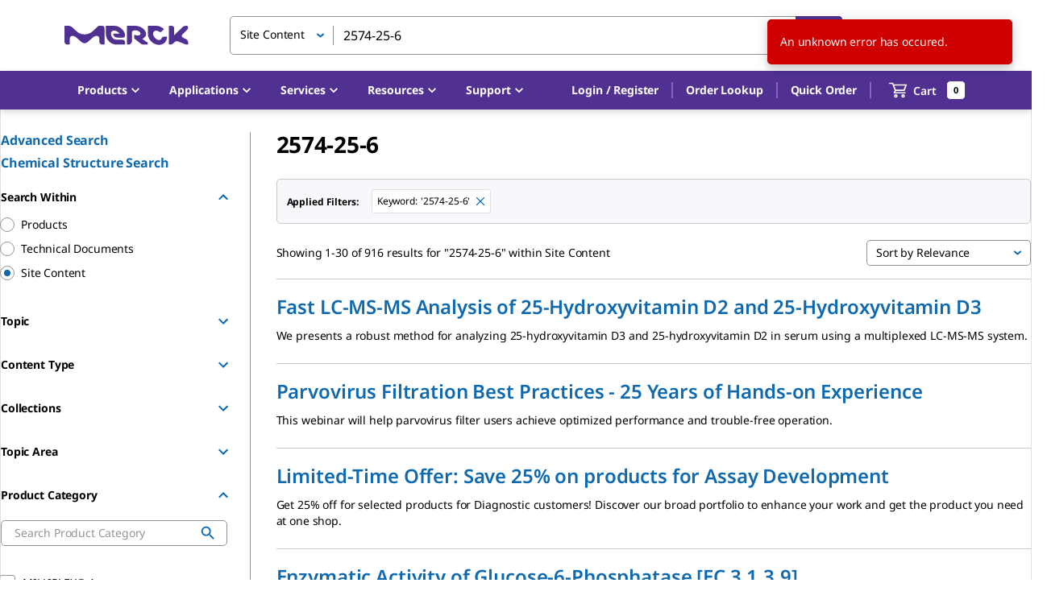

--- FILE ---
content_type: application/javascript; charset=UTF-8
request_url: https://www.sigmaaldrich.com/_next/static/chunks/585-8c57c2735f6b6647.js
body_size: 7182
content:
"use strict";(self.webpackChunk_N_E=self.webpackChunk_N_E||[]).push([[585],{11137:(e,t,a)=>{a.d(t,{A:()=>r.A});var r=a(19409)},13023:(e,t,a)=>{a.d(t,{A:()=>d});var r=a(37876),n=a(77742),l=a(16928),i=a(57927),s=a(5213),o=a(39069);let c=(0,a(99220).makeStyles)()(e=>({tablist:{"& .MuiTabs-indicator":{backgroundColor:e.palette.text.primary,height:"4px"}},tab:{color:e.palette.primary.main,fontSize:e.typography.pxToRem(12),fontWeight:e.typography.fontWeightMedium,padding:e.spacing(2.5,4),minWidth:"auto",opacity:1,textTransform:"capitalize","&:hover":{color:e.palette.primary.dark},"&.Mui-selected":{color:e.palette.text.primary},[e.breakpoints.up("md")]:{fontSize:e.typography.pxToRem(18),fontWeight:e.typography.fontWeightBold,padding:e.spacing(4)}},vr6:{marginBottom:e.spacing(6)}})),d=e=>{let{tabValue:t,setTabValue:a,manualEntryForm:d,bulkUploadForm:u,bulkUploadTabLabel:p,onTabClick:m}=e,{classes:A}=c(),{formatMessage:g}=(0,n.A)(),[h]=(0,l.A)(["_ga"]);return(0,r.jsxs)(r.Fragment,{children:[(0,r.jsxs)(i.A,{value:t,onChange:(e,t)=>{a(t)},className:A.tablist,children:[(0,r.jsx)(s.A,{className:A.tab,label:g({id:"MANUAL_ENTRY",defaultMessage:"Manual Entry"}),onClick:()=>{m&&m("manual entry",h._ga)}}),(0,r.jsx)(s.A,{className:A.tab,textColor:"primary",label:p||g({id:"BULK_UPLOAD",defaultMessage:"Bulk Upload"}),onClick:()=>{m&&m("bulk upload",h._ga)}})]}),(0,r.jsx)(o.A,{className:A.vr6}),0===t&&d,1===t&&u]})}},21304:(e,t,a)=>{a.d(t,{A:()=>n});var r=a(18847);let n=a.n(r)()(()=>a.e(9698).then(a.bind(a,79698)),{loadableGenerated:{webpack:()=>[79698]},loadableGenerated:{webpack:()=>[79698]},ssr:!1})},37523:(e,t,a)=>{a.d(t,{A:()=>T});var r=a(37876),n=a(71541),l=a(12197),i=a(36503),s=a(34415),o=a(15329),c=a(99220),d=a(35877),u=a(37290),p=a(21304),m=a(15093),A=a(54753),g=a(78206),h=a(14232),x=a(77742),N=a(8733),b=a(75020);let y=(0,c.makeStyles)()(e=>({validationError:{color:e.palette.error.main,fontSize:e.typography.pxToRem(12)},validationErrorsList:{marginTop:e.spacing(2),marginBottom:0},truncationButton:{paddingLeft:e.spacing(10)}})),_=e=>{let{errors:t,truncate:a=5}=e,{classes:n}=y(),[l,i]=(0,h.useState)(!1);if((0,h.useEffect)(()=>{i(!1)},[t]),!t||0===t.length)return null;let o=(0,r.jsxs)(r.Fragment,{children:[(0,r.jsx)(N.A,{...A.A.MULTI_PRODUCT_INVALID_INPUT}),t.length<=a||l?(0,r.jsx)("ul",{className:n.validationErrorsList,children:t.map(e=>(0,r.jsx)("li",{children:e},e))}):(0,r.jsxs)(r.Fragment,{children:[(0,r.jsx)("ul",{className:n.validationErrorsList,children:t.slice(0,a).map(e=>(0,r.jsx)("li",{children:e},e))}),(0,r.jsx)(s.A,{className:n.truncationButton,component:"button",onClick:()=>i(!0),children:(0,r.jsx)(N.A,{...A.A.INVALID_INPUT_VIEW_MORE,values:{remaining:t.length-a}})})]})]});return(0,r.jsx)("div",{className:n.validationError,children:o})};var f=a(69485),j=a(52710),E=a(71007),v=a(17685),I=a(11148);let C=(0,c.makeStyles)()(e=>({materialInputLabel:{marginBottom:e.spacing(2)},bulkUploadInput:{"& > textarea":{resize:"vertical",margin:e.spacing(1,1.5,0,3),padding:e.spacing(0,1.5,1.5,0),fontSize:e.typography.pxToRem(16)}},bulkUploadTemplateButton:{fontSize:e.typography.pxToRem(14),padding:0,borderRadius:0,color:e.palette.secondary.light,marginTop:e.spacing(2),"&:hover":{background:"none",textDecoration:"none",borderBottom:"none"}},bulkUploadTemplateIcon:{display:"flex",height:e.typography.pxToRem(14),width:e.typography.pxToRem(14),color:e.palette.primary.main},bulkUploadTemplateText:{marginLeft:e.spacing(1),color:e.palette.primary.main},validationError:{color:e.palette.error.main,fontSize:e.typography.pxToRem(12)},modalLink:{marginLeft:e.spacing(2),cursor:"pointer"},fieldset:{border:0,padding:"0.01em 0 0 0",margin:0,minWidth:0},legend:{padding:0,display:"table"},vr2:{marginBottom:e.spacing(2)}})),T=e=>{let{formikBag:t,validationErrors:a,setValidationErrors:c,pricingErrors:y,pricing:T,setModalOpen:L,formInstructions:R,helperText:P,parseSpreadsheet:S,validate:k,dlType:O,fileName:U,formatEntry:M,onBlur:D}=e,B=(0,d.A)(),{classes:w,cx:V}=C(),{formatMessage:F}=(0,x.A)(),q=(0,n.A)(B.breakpoints.down("sm")),{userSession:{country:K}}=(0,v.j)();h.useEffect(()=>{(0,b.CC)(y)},[y]);let{setFieldTouched:W,setFieldValue:Y}=t;return(0,r.jsxs)("fieldset",{className:w.fieldset,children:[(0,r.jsx)("legend",{className:V(w.legend,w.vr2),children:(0,r.jsx)(l.A,{variant:"body1",component:"span",children:R||(0,r.jsx)(N.A,{id:"QUICK_ORDER_BULK_UPLOAD_INSTRUCTIONS",defaultMessage:"Type or paste product SKU (product number and pack size), quantity, promo code and reference number separated by commas*. Enter separate products on new lines."})})}),(0,r.jsxs)(i.A,{container:!0,justifyContent:q?"center":"flex-end",spacing:5,children:[(0,r.jsxs)(i.A,{item:!0,xs:12,sm:8,children:[(0,r.jsx)(g.D0,{name:"bulkUploadMaterials",className:w.bulkUploadInput,component:u.A,size:"large",filled:!0,fullWidth:!0,placeholder:F(A.A.BULK_UPLOAD_ENTRY_EXAMPLE),multiline:!0,minRows:6,maxRows:10,onChange:e=>{let t=e.target;W("bulkUploadMaterials"),Y("bulkUploadMaterials",t.value),k(t.value,c)},onBlur:D,inputProps:{"data-testid":"material-numbers-input","aria-describedby":"bulk-upload-helper-text"}}),P&&(0,r.jsx)("span",{id:"bulk-upload-helper-text",children:P}),(0,r.jsx)(i.A,{item:!0,xs:12,className:w.validationError,children:(0,r.jsx)("ul",{children:Object.entries(y||{}).map(e=>{var t;let[a,n]=e,l=n.errorMsg,i={productNumber:a};"CUSTOMER_NUMBER_BLOCKED"===l&&Object.assign(i,{customerNumber:n.paramList?n.paramList[0]:""}),"EMD_MILLIPORE_PRICING_AND_INVENTORY_UNAVAILABLE"===l&&Object.assign(i,{link:(0,r.jsx)("a",{href:"https://www.emdmillipore.com",target:"_blank",rel:"noreferrer",children:"Millipore"})}),"MERCK_MILLIPORE_PRICING_AND_INVENTORY_UNAVAILABLE"===l&&Object.assign(i,{link:(0,r.jsx)("a",{href:"https://merckmillipore.com",target:"_blank",rel:"noreferrer",children:"Merck Millipore"})}),("MM_PRICING_AND_INVENTORY_UNAVAILABLE_HAS_STOCK"===l||"MM_PRICING_AND_INVENTORY_UNAVAILABLE"===l)&&Object.assign(i,{link:(0,r.jsx)("a",{href:"https://www.sigmaaldrich.com/",target:"_blank",rel:"noreferrer",children:"Sigma-Aldrich"})}),"PRODUCT_ONLY_SOLD_VIA_OFFLINE_CHANNELS"===l&&Object.assign(i,{link:(0,r.jsx)("a",{href:I.mA.customerSupport(),children:(0,r.jsx)(N.A,{id:"PLEASE_CONTACT_CUSTOMER_SERVICE",defaultMessage:"Please Contact Customer Service"})})});let o=!(!(null===(t=n.replacementProducts)||void 0===t?void 0:t.length)||n.hideReplacementProductLink);return"EMD_MILLIPORE_PRICING_AND_INVENTORY_UNAVAILABLE"===l?(0,r.jsxs)(r.Fragment,{children:["US"===K&&(0,r.jsx)("li",{children:(0,r.jsx)(N.A,{id:"PRODUCT_SOLD_EXCLUSIVELY_BY_MILLIPORE_VIA_OFFLINE_CHANNELS",defaultMessage:"This product is sold exclusively by Millipore via offline channels. {link}",values:{link:(0,r.jsx)("a",{href:I.mA.customerSupport(),children:(0,r.jsx)(N.A,{id:"CONTACT_CUSTOMER_SERVICE_FIRST_UPPERCASE",defaultMessage:"Contact Customer Service"})})}})},a),"CA"===K&&(0,r.jsx)("li",{children:(0,r.jsx)(N.A,{id:"PRODUCT_ONLY_SOLD_VIA_OFFLINE_CHANNELS",defaultMessage:"This product is only sold via offline channels. {link}",values:{link:(0,r.jsx)("a",{href:I.mA.customerSupport(),children:(0,r.jsx)(N.A,{id:"PLEASE_CONTACT_CUSTOMER_SERVICE",defaultMessage:"Please Contact Customer Service"})})}})},a)]}):"UNABLE_TO_GET_RESPONSE_FROM_PI"===l?(0,r.jsx)("li",{children:(0,r.jsx)(N.A,{...A.A.PRICING_AND_AVAILABILITY_UNAVAILABLE})},a):"PRICING_AND_AVAILABILITY_UNAVAILABLE"===l?(0,r.jsx)("li",{children:(0,r.jsx)(N.A,{...A.A.IS_NOT_A_VALID_PRODUCT_NUMBER,values:i})},a):"THIS_PRODUCT_HAS_BEEN_DISCONTINUED"===l?(0,r.jsx)("li",{children:(0,r.jsxs)(j.M,{source:"bulk upload",item:a,replacementProducts:o?n.replacementProducts:null,children:[(0,r.jsx)(f.J,{...A.A[l],values:i}),o&&(0,r.jsx)(s.A,{className:w.modalLink,onClick:()=>{var e;L((null===(e=T[a])||void 0===e?void 0:e.data)||null)},children:F(A.A[n.displaySimilarProductLabel?"VIEW_SIMILAR_PRODUCTS":"VIEW_REPLACEMENT_PRODUCTS"])})]})},a):(0,r.jsx)("li",{children:(0,r.jsx)(N.A,{...A.A[l],values:i})},a)})})}),a.length>0&&(0,r.jsx)(i.A,{item:!0,xs:12,children:(0,r.jsx)(_,{errors:a})})]}),(0,r.jsxs)(i.A,{container:!0,item:!0,xs:12,sm:4,alignItems:q?"center":"flex-end",direction:"column",children:[(0,r.jsx)(p.A,{onChange:async e=>{let[t]=e;if(t){let e=M(await S(t));k(e,c),W("bulkUploadMaterials"),Y("bulkUploadMaterials",e)}},dropText:F(A.A.DROP_CSV_XLS_FILE_OR),accept:".csv,.xls,.xlsx, text/csv,application/vnd.openxmlformats-officedocument.spreadsheetml.sheet,application/vnd.ms-excel",clearInput:!0,browseText:F(A.A.CHOOSE_FILE)}),(0,r.jsxs)(o.A,{className:w.bulkUploadTemplateButton,href:"/static/".concat(U),download:U,"data-dlname":U,"data-event":"download","data-dltype":O,onClick:()=>(0,E.sendDownloadFileEvent)({action:"bulk upload template"},{fileExtension:"csv",fileCategory:"template",component:"body",elementType:"link",linkText:"download template",linkUrl:"/static/".concat(U)}),children:[(0,r.jsx)("div",{className:w.bulkUploadTemplateIcon,children:(0,r.jsx)(m.A,{})}),(0,r.jsx)("div",{className:w.bulkUploadTemplateText,children:F(A.A.DOWNLOAD_TEMPLATE)})]})]})]})]})}},54727:(e,t,a)=>{a.d(t,{Z:()=>r});function r(e,t,a){let r={};return e.forEach(e=>{var n;let{materialNumber:l}=e,i=t.current[l];if((null==i?void 0:i.loading)||(null===(n=a[l])||void 0===n?void 0:n.loading))return;let s=null==i?void 0:i.data;s?s.discontinuedPricingInfo?r[s.productNumber]=s.discontinuedPricingInfo:0!==s.materialPricing.length&&s.materialPricing.find(e=>e.materialNumber===l)||(r[s.productNumber]={errorMsg:"PRICING_AND_AVAILABILITY_UNAVAILABLE"}):r[l]={errorMsg:"UNABLE_TO_GET_RESPONSE_FROM_PI"}}),r}},61968:(e,t,a)=>{a.d(t,{$X:()=>p,Ac:()=>i,Gb:()=>A,MA:()=>c,OV:()=>N,co:()=>g,h_:()=>u,kt:()=>o,qF:()=>m,rH:()=>h}),a(14232);var r=a(77742),n=a(54753),l=a(11788),i=function(e){return e.Order="order",e.Quote="quote",e.SavedCart="saved_cart",e.List="list",e}({});let s=(e,t,a)=>e.replaceAll(/[\uff0c]/g,",").split(/[\r\n]/g).filter(e=>e.trim()).filter(a).map(e=>{let a=e.split(/[\t,]/g);return t.reduce((e,r,n)=>(n===t.length-1?e[r]=a.slice(n).join(",").trim():e[r]=(a[n]||"").trim(),e),{})}),o=e=>s(e,["materialNumber","quantity","itemNote"],e=>!e.match(/^SKU\s*[,\t]\s*Quantity\s*[,\t]\s*Product\sNote*$/)).map(e=>({...e,materialNumber:e.materialNumber.toUpperCase(),quantity:parseInt(e.quantity)||1})),c=e=>s(e,["materialNumber","quantity","promoCode","yourReference"],e=>!e.match(/^SKU\s*[,\t]\s*Quantity\s*[,\t]Promo\sCode*[,\t]\s*Reference\sNumber*[,\t]$/)).map(e=>({...e,materialNumber:e.materialNumber.toUpperCase(),quantity:parseInt(e.quantity)||1})),d=async(e,t)=>new Promise((r,n)=>{if(!e)return r([]);let l=new FileReader;l.onload=async e=>{try{let n=await Promise.all([a.e(9509),a.e(8436)]).then(a.bind(a,12770)),l=new Uint8Array(e.target.result),i=n.read(l,{type:"array",raw:!0}),s=i.SheetNames[0],o=i.Sheets[s],c=("SKU"===o.A1.v||"Product Number"===o.A1.v)&&"Quantity"===o.B1.v,d=Array.from(t),u=n.utils.sheet_to_json(o,{header:d});c&&u.splice(0,1),r(u)}catch(e){n(e)}},l.readAsArrayBuffer(e)}),u=e=>d(e,["materialNumber","quantity","promoCode","yourReference"]).then(e=>e.map(e=>{let{materialNumber:t,quantity:a="1",promoCode:r,yourReference:n}=e;return{materialNumber:(null==t?void 0:t.toString())||"",quantity:parseInt(a)||1,promoCode:r,yourReference:n}})),p=e=>d(e,["materialNumber","quantity","itemNote"]).then(e=>e.map(e=>{let{materialNumber:t,quantity:a="1",itemNote:r}=e;return{materialNumber:(null==t?void 0:t.toString())||"",quantity:parseInt(a)||1,itemNote:r}})),m=e=>d(e,["materialNumber","quantity"]).then(e=>e.map(e=>{let{materialNumber:t,quantity:a="1"}=e;return{materialNumber:(null==t?void 0:t.toString())||"",quantity:parseInt(a)||1}})),A=e=>e.map(e=>{let{materialNumber:t,quantity:a,promoCode:r,yourReference:n}=e;t=t?t.toUpperCase():"";let l="";return(r||n)&&(r=r||"",n=n||"",l=",".concat(r,",").concat(n)),"".concat(t,",").concat(a).concat(l)}).join("\n"),g=e=>e.map(e=>{let{materialNumber:t,quantity:a,itemNote:r}=e;t=t?t.toUpperCase():"";let n="";return r&&(r=r||"",n=",".concat(r)),"".concat(t,",").concat(a).concat(n)}).join("\n"),h=e=>e.map(e=>{let{materialNumber:t,quantity:a}=e;return t=t?t.toUpperCase():"","".concat(t,",").concat(a)}).join("\n"),x={QuickOrder:/^SKU\s*[,\t]\s*Promo\sCode*[,\t]\s*Quantity\s$/,List:/^SKU\s*[,\t]\s*Quantity\s*[,\t]\s*Product\sNote*$/,CreateQuote:/^SKU\s*[,\t]\s*Quantity\s*/},N=e=>{let{formatMessage:t}=(0,r.A)(),{isDarmstadtUser:a}=(0,l.iZ)();return{validateBulkUpload:(r,l)=>{let i=[],s=r.split(/[\r\n]/g).filter(e=>!!e.trim()).filter(t=>!t.match(x[e]));if(s){let e=a?500:50;s.length>e&&i.push(t(n.A.BULK_UPLOAD_ERROR_MAX_PRODUCTS,{maxProducts:e})),s.forEach(e=>{let a=(e.split(",")[1]||"").trim();a&&(isNaN(parseInt(a))||parseInt(a)>9999)&&i.push(t(n.A.BULK_UPLOAD_ERROR_BAD_QTY,{row:e}))})}return l(i),{hasValidationErrors:!!i.length}}}}},80203:(e,t,a)=>{a.d(t,{s:()=>u});var r=a(28888);function n(){let e=(0,r._)(["\n  query MaterialsDetail(\n    $materialNumbers: [String!]!\n    $catalogType: CatalogType\n    $filter: String\n  ) {\n    getMaterialsDetail(\n      input: {\n        materialNumbers: $materialNumbers\n        catalogType: $catalogType\n        filter: $filter\n      }\n    ) {\n      ...MaterialsDetail\n    }\n  }\n\n  fragment MaterialsDetail on Material {\n    id\n    number\n    name\n    isMarketplace\n    marketplaceOfferId\n    description\n    brand {\n      key\n      erpKey\n      name\n      color\n    }\n    product\n    image {\n      altText\n      smallUrl\n      mediumUrl\n      largeUrl\n    }\n    packageSize\n    shipsToday\n    freeFreight\n    erpType\n  }\n"]);return n=function(){return e},e}let l=(0,a(82897).J1)(n());var i=a(14232),s=a(95497),o=a(67994),c=a(21328),d=a(97963);let u=()=>{let e=(0,o.m)(),{catalogType:t,filter:a}=(0,c.O)(),[r,n]=(0,i.useState)({}),u=(0,d.A)(r);return{loadMaterialsData:async i=>{let o,c=i.filter(e=>{let{materialNumber:t}=e;return!r[t]});if(c.length){n(e=>({...e,...(0,s.A)(c.map(t=>{let{materialNumber:a}=t;return[a,{...e[a]||{data:null},loading:!0}]}))}));let r=await e.query({query:l,variables:{materialNumbers:c.map(e=>e.materialNumber),catalogType:t,filter:a},errorPolicy:"all",fetchPolicy:"no-cache"});return n(o={...u.current,...(0,s.A)(c.map(e=>{var t;let{materialNumber:a}=e;return[a,{loading:!1,data:null===(t=r.data)||void 0===t?void 0:t.getMaterialsDetail.find(e=>(null==e?void 0:e.number)===a)}]}))}),{materialsDetailResult:r,updatedMaterialsCache:o}}return{}},materialsCache:r,latestMaterialsCache:u}}},82883:(e,t,a)=>{a.d(t,{A:()=>O});var r=a(37876),n=a(14232),l=a(8733),i=a(8335),s=a(99549),o=a(70813),c=a(91496),d=a(5411),u=a(39069),p=a(57869),m=a(36503),A=a(12197),g=a(7645),h=a(99220),x=a(48504),N=a(57477),b=a(11148),y=a(80491),_=a(54753),f=a(34415),j=a(30877),E=a(52413),v=a(15093),I=a(87505),C=a(87905),T=a(26925),L=a(80863);let R=(0,h.makeStyles)()(e=>({root:{alignItems:"center",borderBottom:"1px solid ".concat(e.palette.grey[400]),"& > .MuiGrid-item":{padding:e.spacing(1)}},productPriceAvailability:{"& table":{"& thead th":{padding:e.spacing(1),fontSize:e.typography.pxToRem(12),fontWeight:e.typography.fontWeightBold},"& tbody td":{padding:e.spacing(1),verticalAlign:"middle","&:nth-child(1) strong":{fontWeight:e.typography.fontWeightRegular}}}},alignRight:{textAlign:"right","& svg":{position:"relative",top:5}},container:{backgroundColor:e.palette.background.grey}})),P=e=>{let{replacementProduct:t,alternateMaterials:a,showCompare:i,selectedForCompare:s,setSelectedForCompare:o,addToList:d}=e,{classes:u,cx:p}=R(),[A,g]=n.useState(!1);return(0,r.jsxs)(m.A,{container:!0,className:p(u.root,s&&u.container),children:[i&&(0,r.jsx)(m.A,{item:!0,xs:1,children:(0,r.jsx)(c.A,{checked:s,onChange:e=>o(e.target.checked)})}),(0,r.jsx)(m.A,{item:!0,xs:2,children:(0,r.jsx)(E.N,{...b.aR.index(t.brand.key,t.productNumber),passHref:!0,children:(0,r.jsx)(f.A,{children:t.productNumber})})}),(0,r.jsx)(m.A,{item:!0,xs:i?6:7,children:(0,r.jsx)(N.A,{value:t.description})}),(0,r.jsx)(m.A,{item:!0,xs:1,children:(0,r.jsx)(L.A,{sdsLanguages:t.sdsLanguages,productNumber:t.productNumber,brandKey:t.brand.key,trigger:(0,r.jsx)(v.A,{})})}),(0,r.jsx)(m.A,{item:!0,xs:2,className:u.alignRight,children:A?(0,r.jsxs)("a",{href:"#",onClick:()=>{g(!1)},children:[(0,r.jsx)(l.A,{..._.A.HIDE}),(0,r.jsx)(C.A,{})]}):(0,r.jsxs)("a",{href:"#",onClick:()=>{g(!0)},children:[(0,r.jsx)(l.A,{..._.A.EXPAND}),(0,r.jsx)(I.A,{})]})}),A&&(0,r.jsx)(m.A,{item:!0,xs:12,className:u.productPriceAvailability,children:(0,r.jsx)(j.A,{in:A,children:(0,r.jsx)(T.A,{productNumber:t.productNumber,materialIds:a.map(e=>e.number),brandKey:t.brand.key,addToList:d})})})]})};var S=a(74786);let k=(0,h.makeStyles)()(e=>({closeIcon:{position:"absolute",right:e.spacing(4),top:e.spacing(4),color:e.palette.grey[100],cursor:"pointer"},compare:{display:"flex",flexDirection:"row",alignItems:"center",justifyContent:"space-between",marginTop:e.spacing(5),"& > div":{flex:"0 0 auto"}},divider:{margin:e.spacing(4,0)},replacementProducts:{maxHeight:450,overflowY:"auto"},productHead:{borderBottom:"1px solid ".concat(e.palette.grey[400]),"& > .MuiGrid-item":{padding:e.spacing(1),fontSize:e.typography.pxToRem(12),fontWeight:e.typography.fontWeightBold}},alignRight:{textAlign:"right"}})),O=e=>{let{open:t,setOpen:a,productNumber:h,images:f,brandKey:j,materialNumber:E,materialName:v,discontinuedPricingInfo:I,hideCompare:C=!1,addToList:T}=e,{classes:L}=k(),{addCompareProduct:R,removeCompareProduct:O,clearAllCompareProducts:U,compareProducts:M,sendToProductCompareDetail:D}=(0,y.Zn)(),B=(0,b.rd)(),[w]=(0,S.useSearchQuery)();n.useEffect(()=>{j&&t&&U([{productKey:h,images:f,brandKey:j}])},[t,U,h,j]);let{replacementProducts:V,alternateMaterials:F}=I,q=n.useCallback((e,t)=>!!M.find(a=>a.productKey===e&&a.brandKey===t),[M]),K=n.useMemo(()=>q(h,j),[q,h,j]),W=n.useCallback((e,t,a,r)=>{r?R({productKey:e,brandKey:a,images:t}):O({productKey:e,brandKey:a})},[R,O]),Y=n.useMemo(()=>q(h,j)&&M.length>1&&M.length<=4,[q,h,j,M]);return(0,r.jsxs)(i.A,{open:t,onClose:()=>a(!1),maxWidth:"md",fullWidth:!0,children:[(0,r.jsxs)(s.A,{children:[(0,r.jsx)(l.A,{..._.A.REPLACEMENT_PRODUCTS_TITLE,values:{materialNumber:E||h,materialName:(0,r.jsx)(N.A,{value:v})}}),(0,r.jsx)(x.A,{className:L.closeIcon,fontSize:"large",onClick:()=>a(!1)}),!C&&(0,r.jsxs)("div",{className:L.compare,children:[(0,r.jsx)("div",{children:(0,r.jsx)(o.A,{control:(0,r.jsx)(c.A,{checked:q(h,j),onChange:e=>{U(e.target.checked&&j?[{productKey:h,brandKey:j,images:f}]:[])}}),label:(0,r.jsx)(l.A,{..._.A.COMPARE_SELECTED_WITH,values:{productNumber:(0,r.jsx)("b",{children:h})}})})}),(0,r.jsx)("div",{children:(0,r.jsxs)(d.A,{variant:"contained",color:"secondary",onClick:()=>D(w,B),disabled:!Y,children:[(0,r.jsx)(l.A,{..._.A.COMPARE}),M.length>0&&" (".concat(M.length,")")]})})]}),(0,r.jsx)(u.A,{className:L.divider})]}),(0,r.jsx)(p.A,{style:{maxHeight:600},children:(0,r.jsxs)(m.A,{container:!0,spacing:4,className:L.replacementProducts,children:[(0,r.jsx)(m.A,{item:!0,xs:12,children:(0,r.jsx)(l.A,{..._.A.REPLACEMENT_PRODUCTS_FOR,values:{materialNumber:E||h},children:e=>(0,r.jsx)(A.A,{variant:"h3",children:e})})}),V&&F&&(0,r.jsxs)(m.A,{item:!0,xs:12,children:[(0,r.jsxs)(m.A,{container:!0,className:L.productHead,children:[!C&&(0,r.jsx)(m.A,{item:!0,xs:1,children:(0,r.jsx)(l.A,{..._.A.COMPARE})}),(0,r.jsx)(m.A,{item:!0,xs:2,children:(0,r.jsx)(l.A,{..._.A.PRODUCT_NO})}),(0,r.jsx)(m.A,{item:!0,xs:C?7:6,children:(0,r.jsx)(l.A,{..._.A.DESCRIPTION})}),(0,r.jsx)(m.A,{item:!0,xs:1,children:(0,r.jsx)(l.A,{..._.A.SDS})}),(0,r.jsx)(m.A,{item:!0,xs:2,className:L.alignRight,children:(0,r.jsx)(l.A,{..._.A.PRICING})})]}),(0,r.jsx)(g.A,{mb:4,children:V.map(e=>(0,r.jsx)(P,{replacementProduct:e,alternateMaterials:F,addToList:T,showCompare:K&&!C,selectedForCompare:q(e.productNumber,e.brand.key),setSelectedForCompare:t=>W(e.productNumber,e.images,e.brand.key,t)},e.productNumber))})]})]})})]})}},90220:(e,t,a)=>{a.d(t,{b:()=>c});var r=a(14232),n=a(67994),l=a(94477),i=a(77660),s=a(62078);let o=(e,t)=>[e,t],c=()=>{let e=(0,n.m)(),t=(0,r.useRef)({}),[a,c]=(0,r.useState)();return o((0,r.useCallback)(async(a,r)=>{let n=a.filter(e=>!t.current[e.materialNumber]);if(n.length){let a,s;n.forEach(e=>{let{materialNumber:a}=e;t.current[a]={...t.current[a]||{data:null},loading:!0}});try{a=await e.query({query:l.Yd,variables:{productDetails:n.map(e=>{var t,a;return{productNumber:e.materialNumber,quantity:e.quantity,catalogType:(null===(a=r[e.materialNumber])||void 0===a?void 0:null===(t=a.data)||void 0===t?void 0:t.isMarketplace)?i.Mh.Marketplace:void 0}})},fetchPolicy:"network-only"})}catch(e){s=e}n.forEach(e=>{let{materialNumber:r}=e;t.current[r]={loading:!1,data:a.data.getPricingForMultipleProducts.find(e=>e.productNumber===r),error:s}})}c({getPricingForMultipleProducts:a.map(e=>{var a;let{materialNumber:r,quantity:n}=e,l=null===(a=t.current[r])||void 0===a?void 0:a.data,i=null==l?void 0:l.materialPricing[0];return l&&i?{...l,materialPricing:[{...i,quantity:n}]}:null}).filter(s.O)})},[e]),{data:a,isLoading:(0,r.useCallback)(()=>Object.values(t.current).some(e=>null==e?void 0:e.loading),[]),pricingCache:t})}},94477:(e,t,a)=>{a.d(t,{Yd:()=>c,wc:()=>d});var r=a(28888);a(37876);var n=a(82897),l=a(92885);a(14232);var i=a(78248);function s(){let e=(0,r._)(["\n    query MultiplePricingAndAvailability($productDetails: [GetPricingForProductInput!]!, $displaySDS: Boolean = false) {\n  getPricingForMultipleProducts(input: {productDetails: $productDetails}) {\n    ...ProductPricingDetail\n  }\n}\n    ",""]);return s=function(){return e},e}let o={},c=(0,n.J1)(s(),l.$m);function d(e){let t={...o,...e};return i._(c,t)}}}]);
//# sourceMappingURL=585-8c57c2735f6b6647.js.map

--- FILE ---
content_type: application/javascript; charset=UTF-8
request_url: https://www.sigmaaldrich.com/_next/static/chunks/3193.84e63900a1edcbc6.js
body_size: 2893
content:
"use strict";(self.webpackChunk_N_E=self.webpackChunk_N_E||[]).push([[3193],{30132:(e,t,n)=>{n.d(t,{A:()=>a});let a=(0,n(99220).makeStyles)()(e=>({gridWrapper:{overflow:"hidden",padding:0},columnWrapper:{display:"flex",justifyContent:"space-between",padding:e.spacing(0,5),[e.breakpoints.down("md")]:{flexDirection:"column"},[e.breakpoints.down("lg")]:{margin:0}},firstColumn:{width:"100%",[e.breakpoints.up("md")]:{width:"66%"}}}))},53193:(e,t,n)=>{n.r(t),n.d(t,{default:()=>H});var a=n(37876),o=n(14232),s=n(77742),i=n(38164),r=n(77660),d=n(11148),l=n(74786),c=n(99220),p=n(34669),g=n(12197),m=n(88124),h=n(57477),u=n(75647),x=n(52413);let v=(0,c.makeStyles)()(e=>({root:{padding:e.spacing(8,4,8,4),[e.breakpoints.up("md")]:{padding:e.spacing(6,0,6,0)}},title:{display:"block",fontSize:e.typography.pxToRem(16),fontWeight:e.typography.fontWeightMedium,marginBottom:e.spacing(4),[e.breakpoints.up("md")]:{fontSize:e.typography.pxToRem(24)}}})),y=e=>{let{content:t}=e,{classes:n}=v(),o="site-content-link-".concat(t.title.replace(/\s/g,"").toLowerCase());return(0,a.jsxs)("div",{className:n.root,children:[(0,a.jsx)(x.N,{href:t.url,passHref:!0,children:(0,a.jsx)("a",{className:n.title,id:o,children:(0,a.jsx)(h.A,{value:t.title})})}),(0,a.jsx)(g.A,{component:"div",variant:"body2",children:(0,a.jsx)(m.A,{wordCount:40,commas:!1,allowShowMore:!1,children:(0,u.wG)(t.text)})})]})};var f=n(33086),A=n(71007),j=n(15524),b=n(53590),k=n(7645),S=n(5493);let C=(0,c.makeStyles)()(e=>({root:{marginBottom:e.spacing(4),paddingBottom:e.spacing(4),borderBottom:"1px solid ".concat(e.palette.grey[300]),"&:first-child":{paddingTop:e.spacing(4),borderTop:"1px solid ".concat(e.palette.grey[300])}}})),w=()=>{let{classes:e}=C();return(0,a.jsxs)("div",{"data-testid":"site-content-srp-skeleton",children:[(0,a.jsx)(k.A,{mb:4}),(0,a.jsx)("div",{children:[,,,,,].fill({}).map((t,n)=>(0,a.jsxs)("div",{className:e.root,children:[(0,a.jsx)(S.A,{height:28,width:.7,mb:4}),(0,a.jsx)(S.A,{height:16,width:.95,mb:3}),(0,a.jsx)(S.A,{height:16,width:.75})]},n))})]})};var T=n(71541),N=n(36503),R=n(37929),E=n(69394),M=n(11569),W=n(75407),_=n(19793),D=n(40352),P=n(93233),B=n(30132);let L=(0,c.makeStyles)()(e=>({results:{minHeight:"100%",[e.breakpoints.up("md")]:{marginBottom:e.spacing(2),"& .document:first-child":{borderTop:"none"}}},noMatchesMessage:{fontSize:e.typography.pxToRem(18),fontWeight:e.typography.fontWeightBold},siteContentWrapper:{borderBottom:"1px solid ".concat(e.palette.grey[400]),[e.breakpoints.up("md")]:{"&:first-child":{borderTop:"1px solid ".concat(e.palette.grey[400]),marginTop:e.spacing(4)}}}})),H=()=>{var e,t,n,c;let m=(0,d.rd)(),[h,u,x]=(0,l.useSearchQuery)(),{formatMessage:v}=(0,s.A)(),{classes:k}=L(),{data:S,loading:C,error:H}=(0,i.ot)({variables:{searchTerm:(0,f._)(m)?null:h.term,page:h.page,selectedFacets:u,contentSearchType:r.md.SiteContent,filterSite:"filter_site:Sigmaaldrich"}});(0,o.useEffect)(()=>{if(!C&&S){var e,t;(0,A.setPageLoadComplete)(!0),(null==S?void 0:null===(t=S.getContentDocuments)||void 0===t?void 0:null===(e=t.items)||void 0===e?void 0:e.length)?(0,A.sendViewSearchResultsEvent)({qFocus:h.focus||"",qPage:"".concat(h.page),qType:h.type||"",searchResultStatus:"standard",searchTerm:h.term||"",didYouMeanTerms:void 0}):(0,A.sendSearchDidYouMeanEvent)(h.term||"",[],h.focus,"","".concat(h.page),h.type)}},[C,S,h.focus]);let{classes:F}=(0,B.A)(),I=(null==S?void 0:null===(t=S.getContentDocuments)||void 0===t?void 0:null===(e=t.items)||void 0===e?void 0:e.length)===0,O=(0,R.A)(),z=(0,T.A)(O.breakpoints.up(D.Rp.MD),{defaultMatches:!0});return(0,a.jsx)(b.A,{showFacets:!I,showSortBar:!I,loading:C,metadata:null==S?void 0:null===(n=S.getContentDocuments)||void 0===n?void 0:n.metadata,facets:null==S?void 0:null===(c=S.getContentDocuments)||void 0===c?void 0:c.facets,children:(()=>{if(C)return(0,a.jsx)(w,{});if(H||!S||!S.getContentDocuments)return(0,a.jsx)(j.A,{});let{metadata:e,items:t}=S.getContentDocuments;return(0,a.jsxs)(a.Fragment,{children:[(0,a.jsx)("div",{className:k.results,children:t.length?(0,a.jsx)(W.A,{searchKey:h.term||"",children:t.map((e,t)=>(0,a.jsx)("div",{className:k.siteContentWrapper,children:(0,a.jsx)(y,{content:e})},t))}):(0,a.jsx)(a.Fragment,{children:(0,a.jsx)(N.A,{className:F.gridWrapper,children:(0,a.jsxs)("div",{className:F.columnWrapper,children:[(0,a.jsxs)("div",{className:F.firstColumn,children:[(0,a.jsx)(g.A,{component:"div",className:k.noMatchesMessage,children:"".concat(v(p.A.SORRY_NO_MATCHES_FOUND_FOR),' "').concat(h.term,'"')}),(0,a.jsx)(M.A,{}),z&&(0,a.jsx)(_.A,{})]}),(0,a.jsx)(P.A,{})]})})})}),e.numPages>1&&(0,a.jsx)(E.A,{currentPage:h.page,handleUpdatePage:x.handlePageChange,numPages:e.numPages})]})})()})}},69394:(e,t,n)=>{n.d(t,{A:()=>d});var a=n(37876);n(14232);var o=n(99220),s=n(2897),i=n(71007);let r=(0,o.makeStyles)()(e=>({responsivePaginationWrapper:{padding:e.spacing(4,0)}})),d=e=>{let{currentPage:t,handleUpdatePage:n,numPages:o,customPadding:d,customCounterStyling:l,customButtonStyling:c}=e,{classes:p}=r();return(0,a.jsx)("div",{className:d||p.responsivePaginationWrapper,"data-testid":"search-results-pagination",children:(0,a.jsx)(s.A,{currentPage:t,handleUpdatePage:e=>{(0,i.sendNavigationInteractionEvent)({action:"pagination click",detail:"".concat(e>t?"next":"previous"," - page ").concat(e," of ").concat(o),component:"body",elementType:"button"}),n(e)},numPages:o,customCounterStyling:l,customButtonStyling:c})})}},75407:(e,t,n)=>{n.d(t,{A:()=>v});var a=n(37876),o=n(14232),s=n(99220),i=n(57717),r=n(40002),d=n(40352),l=n(35877),c=n(71541);let p=e=>{let{products:t}=e,n=(0,l.A)(),o=(0,d.Ay)(),s=(0,c.A)(n.breakpoints.down("md"),{defaultMatches:!0});return(null==t?void 0:t.length)?(0,a.jsx)(i.A,{type:r.j.RecommendedProducts,products:t,withoutControls:!s,slidesToShow:o({xs:1,sm:2,lg:3}),preloadCardImages:!0,condensed:!0}):null};var g=n(55007),m=n(71007),h=n(11788),u=n(84830);let x=(0,s.makeStyles)()(e=>({promo:{[e.breakpoints.down("md")]:{display:"none"},paddingBottom:e.spacing(6),paddingTop:e.spacing(6),borderBottom:"1px solid ".concat(e.palette.grey[400])},dark:{borderBottomColor:e.palette.grey[600]},grey:{background:e.palette.background.grey,borderColor:"transparent",padding:e.spacing(6),[e.breakpoints.down("md")]:{paddingLeft:e.spacing(0),paddingRight:e.spacing(0)}}})),v=e=>{var t;let{children:n,searchKey:s,variant:i="light",calculateGenePosition:r}=e,{isBlueB2BUser:d}=(0,h.iZ)(),{data:l}=(0,g.Sx)({variables:{input:{searchKey:s,...d?{erpType:u.G.Blue}:{}}},ssr:!1,onCompleted:e=>{var t;e&&(null==e?void 0:null===(t=e.getSrpRecommendedProducts)||void 0===t?void 0:t.products.length)!==0||(0,m.sendEmptyRecommendationGA4Event)({action:"srp load",detail:s.toLowerCase(),section:"recommended products"})}}),c=null==l?void 0:null===(t=l.getSrpRecommendedProducts)||void 0===t?void 0:t.products,v=!!c&&c.length>0;(0,o.useEffect)(()=>{r&&r(v)},[r]);let{classes:y,cx:f}=x(),A=o.Children.toArray(n);return(0,a.jsxs)(a.Fragment,{children:[A.slice(0,2),c&&(0,a.jsx)("div",{className:f(y.promo,"dark"===i&&y.grey),children:(0,a.jsx)(p,{products:c})}),A.slice(2)]})}},93233:(e,t,n)=>{n.d(t,{A:()=>h});var a=n(37876),o=n(11148),s=n(99220),i=n(36503),r=n(12197),d=n(39069),l=n(34415),c=n(52413),p=n(77742),g=n(34669);let m=(0,s.makeStyles)()(e=>({sectionWrapper:{background:e.palette.background.grey,boxShadow:"none",height:"100%",padding:e.spacing(5),[e.breakpoints.up("lg")]:{background:"white",boxShadow:"0 0 4px 0 rgba(0, 0, 0, 0.25)",maxWidth:"250px",padding:e.spacing(6)}},heading:{fontSize:e.typography.pxToRem(16),fontWeight:e.typography.fontWeightMedium,[e.breakpoints.up("md")]:{fontSize:e.typography.pxToRem(18),fontWeight:e.typography.fontWeightBold}},textLink:{fontSize:e.typography.pxToRem(14),fontWeight:e.typography.fontWeightBold,color:e.palette.primary.main},headerDivider:{marginBottom:e.spacing(3),marginTop:e.spacing(1),[e.breakpoints.up("xs")]:{marginRight:-20,marginLeft:-20}},sectionContent:{marginBottom:e.spacing(6)}})),h=()=>{let{classes:e}=m(),{formatMessage:t}=(0,p.A)();return(0,a.jsxs)(i.A,{item:!0,xs:12,className:e.sectionWrapper,children:[(0,a.jsx)(r.A,{component:"div",className:e.heading,children:t(g.A.NEED_ADDITIONAL_HELP)}),(0,a.jsx)(d.A,{className:e.headerDivider}),(0,a.jsx)("div",{className:e.sectionContent,children:(0,a.jsx)(c.N,{href:o.mA.customerSupport(),passHref:!0,children:(0,a.jsx)(l.A,{className:e.textLink,children:t(g.A.CUSTOMER_SUPPORT)})})}),(0,a.jsx)(r.A,{component:"div",className:e.heading,children:t({id:"ALDRICH_MARKET_SELECT",defaultMessage:"Aldrich\xae Market Select"})}),(0,a.jsx)(d.A,{className:e.headerDivider}),(0,a.jsxs)("div",{className:e.sectionContent,children:[(0,a.jsxs)(l.A,{className:e.textLink,href:"https://www.aldrichmarketselect.com",target:"_blank",children:[t({id:"ALDRICH_MARKET_SELECT",defaultMessage:"Aldrich\xae Market Select"}),","," "]}),t(g.A.ALDRICH_MARKET_SELECT_NSR)]})]})}}}]);
//# sourceMappingURL=3193.84e63900a1edcbc6.js.map

--- FILE ---
content_type: application/javascript; charset=UTF-8
request_url: https://www.sigmaaldrich.com/_next/static/chunks/pages/%5Bcountry%5D/%5Blanguage%5D/search/%5BsearchTerm%5D-aeeb559be7df8c3c.js
body_size: 4195
content:
(self.webpackChunk_N_E=self.webpackChunk_N_E||[]).push([[1418,2371,2847,4401,4752,5228,7065,7609,8085,9037,9446,9990],{2991:(t,n,e)=>{"use strict";e.d(n,{A:()=>i});var r=e(31057),a=e(37876);let i=(0,r.A)((0,a.jsx)("path",{d:"M3 18h18v-2H3zm0-5h18v-2H3zm0-7v2h18V6z"}),"Menu")},8759:(t,n,e)=>{"use strict";e.d(n,{A:()=>o});var r=e(37876);e(14232);var a=e(38529);let i=(0,e(99220).makeStyles)({name:"LiquidInput",uniqId:"LiquidInput01"})((t,n,e)=>({root:{fontSize:t.typography.pxToRem(16),borderRadius:t.shape.borderRadius,backgroundColor:t.palette.common.white,border:"1px solid ".concat(t.palette.grey[500]),color:t.palette.text.primary,transition:"all .3s",["&:hover:not(.".concat(e.disabled,"):not(.").concat(e.error,")")]:{borderColor:t.palette.primary.main,boxShadow:"0 0 6px 0 ".concat(t.palette.primary.main)}},input:{height:46,boxSizing:"border-box",padding:"4px 12px 6px",borderRadius:t.shape.borderRadius,[t.breakpoints.up("sm")]:{height:38},"&[type=date]::-webkit-clear-button":{display:"none"},"&[type=date]::-webkit-inner-spin-button":{display:"none"},"&[type=date]::-webkit-calendar-picker-indicator":{margin:0},"&[type=password]":{fontFamily:"sans-serif",fontSize:16,letterSpacing:1,padding:"8px 12px 6px"},"&::placeholder":{color:t.palette.grey[500]},"&::-ms-clear":{display:"none"}},focused:{["&:not(.".concat(e.error,")")]:{borderColor:t.palette.primary.main,boxShadow:"0 0 6px 0 ".concat(t.palette.primary.main)}},filled:{backgroundColor:t.palette.common.white},inputSmall:{height:34},inputLarge:{fontSize:t.typography.pxToRem(14),height:46},multiline:{height:"auto"},disabled:{backgroundColor:t.palette.action.disabledBackground,borderColor:t.palette.action.disabledBackground,color:t.palette.common.black},error:{border:"solid 1px ".concat(t.palette.error.main),boxShadow:"inset 0 0 0 1px ".concat(t.palette.error.main)}})),o=t=>{let{filled:n=!1,size:e="medium",placeholder:o,fullWidth:s=!0,error:l,inputClass:c,multiline:d,readOnly:u,...m}=t,{classes:p,cx:g}=i();return(0,r.jsx)(a.A,{classes:{root:g(p.root,n&&p.filled),input:g(p.input,"small"===e&&p.inputSmall,"large"===e&&p.inputLarge,d&&p.multiline,c),focused:p.focused,error:p.error,disabled:p.disabled},placeholder:o,readOnly:u,fullWidth:s,error:l,multiline:d,...m})}},14225:(t,n,e)=>{(window.__NEXT_P=window.__NEXT_P||[]).push(["/[country]/[language]/search/[searchTerm]",function(){return e(74786)}])},15743:(t,n,e)=>{"use strict";e.d(n,{A:()=>r});let r=e(8759).A},26886:(t,n,e)=>{"use strict";e.d(n,{A:()=>r.A,K:()=>r.K});var r=e(61615)},32430:(t,n,e)=>{"use strict";e.d(n,{R:()=>a});var r=e(1737);function a(t){return+(0,r.a)(t)<Date.now()}},32886:(t,n,e)=>{"use strict";e.d(n,{gR:()=>B,Nk:()=>N,hv:()=>_,P3:()=>R,Bt:()=>$,g:()=>M});var r=e(28888);e(37876);var a=e(82897);function i(){let t=(0,r._)(["\n    fragment SharedListMember on SharedListMember {\n  id\n  name\n  email\n}\n    "]);return i=function(){return t},t}function o(){let t=(0,r._)(["\n    fragment SharedList on SharedList {\n  listId\n  ownerName\n  ownerId\n  name\n  description\n  lastUpdatedDate\n  createdDate\n  members\n  invitations\n  deadline\n  coOwners\n}\n    "]);return o=function(){return t},t}let s=(0,a.J1)(i()),l=(0,a.J1)(o());var c=e(94825),d=e(92885);e(14232);var u=e(54431),m=e(78248);function p(){let t=(0,r._)(["\n    fragment SharedListItem on SharedListItem {\n  listItemId\n  lastUpdatedBy\n  lastUpdatedDate\n  createdBy\n  createdByName\n  createdDate\n  material {\n    ...MaterialDetail\n  }\n  quantity\n  itemNote\n  availabilityMessages {\n    ...Availabilities\n  }\n  currency\n  listPrice\n  netPrice\n  price\n  hidePriceMessageKey\n  type\n  configurationId\n  configurationDetail {\n    configuration {\n      name\n      value\n    }\n    confType\n    productType\n  }\n  productConfiguration\n}\n    ","\n",""]);return p=function(){return t},t}function g(){let t=(0,r._)(["\n    fragment SharedListDetail on SharedListDetail {\n  listId\n  ownerId\n  ownerDetail {\n    ...SharedListMember\n  }\n  name\n  description\n  lastUpdatedDate\n  createdDate\n  membersDetail {\n    ...SharedListMember\n  }\n  invitations\n  currency\n  sharedListItems {\n    ...SharedListItem\n  }\n  displaySubmitQuoteButton\n  membersDone\n  deadline\n  reminderFrequencyDays\n  coOwners\n}\n    ","\n",""]);return g=function(){return t},t}function f(){let t=(0,r._)(["\n    fragment MultiSharedList on SharedListItem {\n  listItemId\n  lastUpdatedBy\n  lastUpdatedDate\n  createdBy\n  createdByName\n  createdDate\n  material {\n    ...MaterialDetail\n  }\n}\n    ",""]);return f=function(){return t},t}function h(){let t=(0,r._)(["\n    fragment MultiSharedDetail on SharedListDetail {\n  listId\n  name\n  description\n  lastUpdatedDate\n  createdDate\n  currency\n  deadline\n  sharedListItems {\n    ...MultiSharedList\n  }\n}\n    ",""]);return h=function(){return t},t}function b(){let t=(0,r._)(["\n    query GetSharedLists($input: GetSharedListsInput) {\n  getSharedLists(input: $input) {\n    count\n    sharedLists {\n      ...SharedList\n    }\n  }\n}\n    ",""]);return b=function(){return t},t}function v(){let t=(0,r._)(["\n    query GetSharedListInvitations {\n  getSharedListInvitations {\n    count\n    sharedLists {\n      ...SharedList\n    }\n  }\n}\n    ",""]);return v=function(){return t},t}function y(){let t=(0,r._)(["\n    query GetSharedList($listId: ID!, $showPricing: Boolean) {\n  getSharedList(listId: $listId, showPricing: $showPricing) {\n    ...SharedListDetail\n  }\n}\n    ",""]);return y=function(){return t},t}function x(){let t=(0,r._)(["\n    query GetSharedListInfo($listId: ID!) {\n  getSharedList(listId: $listId) {\n    ownerDetail {\n      ...SharedListMember\n    }\n    membersDetail {\n      ...SharedListMember\n    }\n    invitations\n    coOwners\n    sharedListItems {\n      brand\n      materialNumber\n      materialDescription\n      materialName\n      quantity\n      type\n      configurationId\n      configurationDetail {\n        configuration {\n          name\n          value\n        }\n        confType\n        productType\n      }\n      productConfiguration\n    }\n  }\n}\n    ",""]);return x=function(){return t},t}function S(){let t=(0,r._)(["\n    query getMultiSharedList($input: GetSharedListsInput) {\n  getMultiSharedList(input: $input) {\n    ...MultiSharedDetail\n  }\n}\n    ",""]);return S=function(){return t},t}let L={},I=(0,a.J1)(p(),c.hY,d.Sg),O=(0,a.J1)(g(),s,I),k=(0,a.J1)(f(),c.hY),A=(0,a.J1)(h(),k),D=(0,a.J1)(b(),l);function M(t){let n={...L,...t};return u.IT(D,n)}let w=(0,a.J1)(v(),l);function R(t){let n={...L,...t};return u.IT(w,n)}let T=(0,a.J1)(y(),O);function $(t){let n={...L,...t};return u.IT(T,n)}let C=(0,a.J1)(x(),s);function _(t){let n={...L,...t};return u.IT(C,n)}function N(t){let n={...L,...t};return m._(C,n)}let W=(0,a.J1)(S(),A);function B(t){let n={...L,...t};return u.IT(W,n)}},39669:(t,n,e)=>{"use strict";e.d(n,{A:()=>d});var r=e(44501),a=e(8972),i=e(14232),o=e(49995),s=e(45271),l=e(41646),c=i.forwardRef(function(t,n){var e=t.anchorOrigin,s=void 0===e?{vertical:"top",horizontal:"right"}:e,c=t.badgeContent,d=t.children,u=t.classes,m=t.className,p=t.color,g=void 0===p?"default":p,f=t.component,h=t.invisible,b=t.max,v=void 0===b?99:b,y=t.overlap,x=t.showZero,S=t.variant,L=void 0===S?"standard":S,I=(0,a.A)(t,["anchorOrigin","badgeContent","children","classes","className","color","component","invisible","max","overlap","showZero","variant"]),O=h;null!=h||(0!==c||void 0!==x&&x)&&(null!=c||"dot"===L)||(O=!0);var k="";return"dot"!==L&&(k=c>v?"".concat(v,"+"):c),i.createElement(void 0===f?"span":f,(0,r.A)({className:(0,o.A)(u.root,m),ref:n},I),d,i.createElement("span",{className:(0,o.A)(u.badge,u["".concat(s.horizontal).concat((0,l.A)(s.vertical),"}")],u["anchorOrigin".concat((0,l.A)(s.vertical)).concat((0,l.A)(s.horizontal)).concat((0,l.A)(void 0===y?"rectangle":y))],"default"!==g&&u["color".concat((0,l.A)(g))],O&&u.invisible,"dot"===L&&u.dot)},k))});let d=(0,s.A)(function(t){return{root:{position:"relative",display:"inline-flex",verticalAlign:"middle",flexShrink:0},badge:{display:"flex",flexDirection:"row",flexWrap:"wrap",justifyContent:"center",alignContent:"center",alignItems:"center",position:"absolute",boxSizing:"border-box",fontFamily:t.typography.fontFamily,fontWeight:t.typography.fontWeightMedium,fontSize:t.typography.pxToRem(12),minWidth:20,lineHeight:1,padding:"0 6px",height:20,borderRadius:10,zIndex:1,transition:t.transitions.create("transform",{easing:t.transitions.easing.easeInOut,duration:t.transitions.duration.enteringScreen})},colorPrimary:{backgroundColor:t.palette.primary.main,color:t.palette.primary.contrastText},colorSecondary:{backgroundColor:t.palette.secondary.main,color:t.palette.secondary.contrastText},colorError:{backgroundColor:t.palette.error.main,color:t.palette.error.contrastText},dot:{borderRadius:4,height:8,minWidth:8,padding:0},anchorOriginTopRightRectangle:{top:0,right:0,transform:"scale(1) translate(50%, -50%)",transformOrigin:"100% 0%","&$invisible":{transform:"scale(0) translate(50%, -50%)"}},anchorOriginTopRightRectangular:{top:0,right:0,transform:"scale(1) translate(50%, -50%)",transformOrigin:"100% 0%","&$invisible":{transform:"scale(0) translate(50%, -50%)"}},anchorOriginBottomRightRectangle:{bottom:0,right:0,transform:"scale(1) translate(50%, 50%)",transformOrigin:"100% 100%","&$invisible":{transform:"scale(0) translate(50%, 50%)"}},anchorOriginBottomRightRectangular:{bottom:0,right:0,transform:"scale(1) translate(50%, 50%)",transformOrigin:"100% 100%","&$invisible":{transform:"scale(0) translate(50%, 50%)"}},anchorOriginTopLeftRectangle:{top:0,left:0,transform:"scale(1) translate(-50%, -50%)",transformOrigin:"0% 0%","&$invisible":{transform:"scale(0) translate(-50%, -50%)"}},anchorOriginTopLeftRectangular:{top:0,left:0,transform:"scale(1) translate(-50%, -50%)",transformOrigin:"0% 0%","&$invisible":{transform:"scale(0) translate(-50%, -50%)"}},anchorOriginBottomLeftRectangle:{bottom:0,left:0,transform:"scale(1) translate(-50%, 50%)",transformOrigin:"0% 100%","&$invisible":{transform:"scale(0) translate(-50%, 50%)"}},anchorOriginBottomLeftRectangular:{bottom:0,left:0,transform:"scale(1) translate(-50%, 50%)",transformOrigin:"0% 100%","&$invisible":{transform:"scale(0) translate(-50%, 50%)"}},anchorOriginTopRightCircle:{top:"14%",right:"14%",transform:"scale(1) translate(50%, -50%)",transformOrigin:"100% 0%","&$invisible":{transform:"scale(0) translate(50%, -50%)"}},anchorOriginTopRightCircular:{top:"14%",right:"14%",transform:"scale(1) translate(50%, -50%)",transformOrigin:"100% 0%","&$invisible":{transform:"scale(0) translate(50%, -50%)"}},anchorOriginBottomRightCircle:{bottom:"14%",right:"14%",transform:"scale(1) translate(50%, 50%)",transformOrigin:"100% 100%","&$invisible":{transform:"scale(0) translate(50%, 50%)"}},anchorOriginBottomRightCircular:{bottom:"14%",right:"14%",transform:"scale(1) translate(50%, 50%)",transformOrigin:"100% 100%","&$invisible":{transform:"scale(0) translate(50%, 50%)"}},anchorOriginTopLeftCircle:{top:"14%",left:"14%",transform:"scale(1) translate(-50%, -50%)",transformOrigin:"0% 0%","&$invisible":{transform:"scale(0) translate(-50%, -50%)"}},anchorOriginTopLeftCircular:{top:"14%",left:"14%",transform:"scale(1) translate(-50%, -50%)",transformOrigin:"0% 0%","&$invisible":{transform:"scale(0) translate(-50%, -50%)"}},anchorOriginBottomLeftCircle:{bottom:"14%",left:"14%",transform:"scale(1) translate(-50%, 50%)",transformOrigin:"0% 100%","&$invisible":{transform:"scale(0) translate(-50%, 50%)"}},anchorOriginBottomLeftCircular:{bottom:"14%",left:"14%",transform:"scale(1) translate(-50%, 50%)",transformOrigin:"0% 100%","&$invisible":{transform:"scale(0) translate(-50%, 50%)"}},invisible:{transition:t.transitions.create("transform",{easing:t.transitions.easing.easeInOut,duration:t.transitions.duration.leavingScreen})}}},{name:"MuiBadge"})(c)},58578:(t,n,e)=>{"use strict";e.d(n,{A:()=>i});var r=e(31057),a=e(37876);let i=(0,r.A)((0,a.jsx)("path",{d:"M11.99 2C6.47 2 2 6.48 2 12s4.47 10 9.99 10C17.52 22 22 17.52 22 12S17.52 2 11.99 2m6.93 6h-2.95c-.32-1.25-.78-2.45-1.38-3.56 1.84.63 3.37 1.91 4.33 3.56M12 4.04c.83 1.2 1.48 2.53 1.91 3.96h-3.82c.43-1.43 1.08-2.76 1.91-3.96M4.26 14C4.1 13.36 4 12.69 4 12s.1-1.36.26-2h3.38c-.08.66-.14 1.32-.14 2 0 .68.06 1.34.14 2zm.82 2h2.95c.32 1.25.78 2.45 1.38 3.56-1.84-.63-3.37-1.9-4.33-3.56m2.95-8H5.08c.96-1.66 2.49-2.93 4.33-3.56C8.81 5.55 8.35 6.75 8.03 8M12 19.96c-.83-1.2-1.48-2.53-1.91-3.96h3.82c-.43 1.43-1.08 2.76-1.91 3.96M14.34 14H9.66c-.09-.66-.16-1.32-.16-2 0-.68.07-1.35.16-2h4.68c.09.65.16 1.32.16 2 0 .68-.07 1.34-.16 2m.25 5.56c.6-1.11 1.06-2.31 1.38-3.56h2.95c-.96 1.65-2.49 2.93-4.33 3.56M16.36 14c.08-.66.14-1.32.14-2 0-.68-.06-1.34-.14-2h3.38c.16.64.26 1.31.26 2s-.1 1.36-.26 2z"}),"Language")},92189:(t,n,e)=>{"use strict";e.d(n,{A:()=>u});var r=e(44501),a=e(8972),i=e(85190),o=e(14232),s=e(49995),l=e(45271),c=e(41646),d=o.forwardRef(function(t,n){var e=t.classes,i=t.className,l=t.component,d=t.disableGutters,u=t.fixed,m=t.maxWidth,p=void 0===m?"lg":m,g=(0,a.A)(t,["classes","className","component","disableGutters","fixed","maxWidth"]);return o.createElement(void 0===l?"div":l,(0,r.A)({className:(0,s.A)(e.root,i,void 0!==u&&u&&e.fixed,void 0!==d&&d&&e.disableGutters,!1!==p&&e["maxWidth".concat((0,c.A)(String(p)))]),ref:n},g))});let u=(0,l.A)(function(t){return{root:(0,i.A)({width:"100%",marginLeft:"auto",boxSizing:"border-box",marginRight:"auto",paddingLeft:t.spacing(2),paddingRight:t.spacing(2),display:"block"},t.breakpoints.up("sm"),{paddingLeft:t.spacing(3),paddingRight:t.spacing(3)}),disableGutters:{paddingLeft:0,paddingRight:0},fixed:Object.keys(t.breakpoints.values).reduce(function(n,e){var r=t.breakpoints.values[e];return 0!==r&&(n[t.breakpoints.up(e)]={maxWidth:r}),n},{}),maxWidthXs:(0,i.A)({},t.breakpoints.up("xs"),{maxWidth:Math.max(t.breakpoints.values.xs,444)}),maxWidthSm:(0,i.A)({},t.breakpoints.up("sm"),{maxWidth:t.breakpoints.values.sm}),maxWidthMd:(0,i.A)({},t.breakpoints.up("md"),{maxWidth:t.breakpoints.values.md}),maxWidthLg:(0,i.A)({},t.breakpoints.up("lg"),{maxWidth:t.breakpoints.values.lg}),maxWidthXl:(0,i.A)({},t.breakpoints.up("xl"),{maxWidth:t.breakpoints.values.xl})}},{name:"MuiContainer"})(d)},94825:(t,n,e)=>{"use strict";e.d(n,{EW:()=>u,hY:()=>c});var r=e(28888);e(37876);var a=e(82897);e(14232);var i=e(78248);function o(){let t=(0,r._)(["\n    fragment MaterialDetail on Material {\n  id\n  number\n  name\n  isMarketplace\n  displaySellerName\n  marketplaceOfferId\n  marketplaceSellerId\n  description\n  brand {\n    key\n    erpKey\n    name\n    color\n  }\n  product\n  image {\n    altText\n    smallUrl\n    mediumUrl\n    largeUrl\n  }\n  packageSize\n  shipsToday\n  freeFreight\n  linearFormula\n  empiricalFormula\n  casNumber\n  molecularWeight\n  erpType\n  substanceKey\n}\n    "]);return o=function(){return t},t}function s(){let t=(0,r._)(["\n    query MaterialDetail($materialNumber: String!, $catalogType: CatalogType, $filter: String) {\n  getMaterialDetail(\n    input: {materialNumber: $materialNumber, catalogType: $catalogType, filter: $filter}\n  ) {\n    ...MaterialDetail\n  }\n}\n    ",""]);return s=function(){return t},t}let l={},c=(0,a.J1)(o()),d=(0,a.J1)(s(),c);function u(t){let n={...l,...t};return i._(d,n)}}},t=>{var n=n=>t(t.s=n);t.O(0,[779,8230,1889,3992,1373,190,8226,8206,7120,2497,7929,2633,8335,7863,995,217,2683,1114,587,6955,8547,612,40,888,7588,1615,6382,7805,7376,3520,3421,4264,4949,5761,4786,636,6593,8792],()=>n(14225)),_N_E=t.O()}]);
//# sourceMappingURL=[searchTerm]-aeeb559be7df8c3c.js.map

--- FILE ---
content_type: application/javascript; charset=UTF-8
request_url: https://www.sigmaaldrich.com/_next/static/chunks/8335-ece1e403c519cfdf.js
body_size: 2020
content:
"use strict";(self.webpackChunk_N_E=self.webpackChunk_N_E||[]).push([[4779,8335],{8335:(e,n,t)=>{t.d(n,{A:()=>v});var i=t(44501),o=t(8972),a=t(85190),r=t(14232),l=t(49995),s=t(45271),p=t(41646),d=t(74985),c=t(44779),m=t(51027),u=t(71855),x=t(96241),b={enter:u.p0.enteringScreen,exit:u.p0.leavingScreen},h=r.forwardRef(function(e,n){var t=e.BackdropProps,a=e.children,s=e.classes,u=e.className,h=e.disableBackdropClick,v=void 0!==h&&h,E=e.disableEscapeKeyDown,g=e.fullScreen,f=e.fullWidth,y=e.maxWidth,k=e.onBackdropClick,A=e.onClose,w=e.onEnter,C=e.onEntered,W=e.onEntering,S=e.onEscapeKeyDown,B=e.onExit,D=e.onExited,P=e.onExiting,T=e.open,N=e.PaperComponent,M=void 0===N?x.A:N,R=e.PaperProps,K=void 0===R?{}:R,$=e.scroll,F=void 0===$?"paper":$,_=e.TransitionComponent,H=void 0===_?m.A:_,I=e.transitionDuration,X=void 0===I?b:I,Y=e.TransitionProps,j=e["aria-describedby"],q=e["aria-labelledby"],z=(0,o.A)(e,["BackdropProps","children","classes","className","disableBackdropClick","disableEscapeKeyDown","fullScreen","fullWidth","maxWidth","onBackdropClick","onClose","onEnter","onEntered","onEntering","onEscapeKeyDown","onExit","onExited","onExiting","open","PaperComponent","PaperProps","scroll","TransitionComponent","transitionDuration","TransitionProps","aria-describedby","aria-labelledby"]),L=r.useRef();return r.createElement(d.A,(0,i.A)({className:(0,l.A)(s.root,u),BackdropComponent:c.A,BackdropProps:(0,i.A)({transitionDuration:X},t),closeAfterTransition:!0},v?{disableBackdropClick:v}:{},{disableEscapeKeyDown:void 0!==E&&E,onEscapeKeyDown:S,onClose:A,open:T,ref:n},z),r.createElement(H,(0,i.A)({appear:!0,in:T,timeout:X,onEnter:w,onEntering:W,onEntered:C,onExit:B,onExiting:P,onExited:D,role:"none presentation"},Y),r.createElement("div",{className:(0,l.A)(s.container,s["scroll".concat((0,p.A)(F))]),onMouseUp:function(e){e.target===e.currentTarget&&e.target===L.current&&(L.current=null,k&&k(e),!v&&A&&A(e,"backdropClick"))},onMouseDown:function(e){L.current=e.target}},r.createElement(M,(0,i.A)({elevation:24,role:"dialog","aria-describedby":j,"aria-labelledby":q},K,{className:(0,l.A)(s.paper,s["paperScroll".concat((0,p.A)(F))],s["paperWidth".concat((0,p.A)(String(void 0===y?"sm":y)))],K.className,void 0!==g&&g&&s.paperFullScreen,void 0!==f&&f&&s.paperFullWidth)}),a))))});let v=(0,s.A)(function(e){return{root:{"@media print":{position:"absolute !important"}},scrollPaper:{display:"flex",justifyContent:"center",alignItems:"center"},scrollBody:{overflowY:"auto",overflowX:"hidden",textAlign:"center","&:after":{content:'""',display:"inline-block",verticalAlign:"middle",height:"100%",width:"0"}},container:{height:"100%","@media print":{height:"auto"},outline:0},paper:{margin:32,position:"relative",overflowY:"auto","@media print":{overflowY:"visible",boxShadow:"none"}},paperScrollPaper:{display:"flex",flexDirection:"column",maxHeight:"calc(100% - 64px)"},paperScrollBody:{display:"inline-block",verticalAlign:"middle",textAlign:"left"},paperWidthFalse:{maxWidth:"calc(100% - 64px)"},paperWidthXs:{maxWidth:Math.max(e.breakpoints.values.xs,444),"&$paperScrollBody":(0,a.A)({},e.breakpoints.down(Math.max(e.breakpoints.values.xs,444)+64),{maxWidth:"calc(100% - 64px)"})},paperWidthSm:{maxWidth:e.breakpoints.values.sm,"&$paperScrollBody":(0,a.A)({},e.breakpoints.down(e.breakpoints.values.sm+64),{maxWidth:"calc(100% - 64px)"})},paperWidthMd:{maxWidth:e.breakpoints.values.md,"&$paperScrollBody":(0,a.A)({},e.breakpoints.down(e.breakpoints.values.md+64),{maxWidth:"calc(100% - 64px)"})},paperWidthLg:{maxWidth:e.breakpoints.values.lg,"&$paperScrollBody":(0,a.A)({},e.breakpoints.down(e.breakpoints.values.lg+64),{maxWidth:"calc(100% - 64px)"})},paperWidthXl:{maxWidth:e.breakpoints.values.xl,"&$paperScrollBody":(0,a.A)({},e.breakpoints.down(e.breakpoints.values.xl+64),{maxWidth:"calc(100% - 64px)"})},paperFullWidth:{width:"calc(100% - 64px)"},paperFullScreen:{margin:0,width:"100%",maxWidth:"100%",height:"100%",maxHeight:"none",borderRadius:0,"&$paperScrollBody":{margin:0,maxWidth:"100%"}}}},{name:"MuiDialog"})(h)},44779:(e,n,t)=>{t.d(n,{A:()=>d});var i=t(44501),o=t(8972),a=t(14232),r=t(49995),l=t(45271),s=t(51027),p=a.forwardRef(function(e,n){var t=e.children,l=e.classes,p=e.className,d=e.invisible,c=e.open,m=e.transitionDuration,u=e.TransitionComponent,x=void 0===u?s.A:u,b=(0,o.A)(e,["children","classes","className","invisible","open","transitionDuration","TransitionComponent"]);return a.createElement(x,(0,i.A)({in:c,timeout:m},b),a.createElement("div",{className:(0,r.A)(l.root,p,void 0!==d&&d&&l.invisible),"aria-hidden":!0,ref:n},t))});let d=(0,l.A)({root:{zIndex:-1,position:"fixed",display:"flex",alignItems:"center",justifyContent:"center",right:0,bottom:0,top:0,left:0,backgroundColor:"rgba(0, 0, 0, 0.5)",WebkitTapHighlightColor:"transparent"},invisible:{backgroundColor:"transparent"}},{name:"MuiBackdrop"})(p)},51027:(e,n,t)=>{t.d(n,{A:()=>x});var i=t(44501),o=t(12906),a=t(8972),r=t(14232),l=t(27397),s=t(71855),p=t(35877),d=t(6740),c=t(42328),m={entering:{opacity:1},entered:{opacity:1}},u={enter:s.p0.enteringScreen,exit:s.p0.leavingScreen};let x=r.forwardRef(function(e,n){var t=e.children,s=e.disableStrictModeCompat,x=e.in,b=e.onEnter,h=e.onEntered,v=e.onEntering,E=e.onExit,g=e.onExited,f=e.onExiting,y=e.style,k=e.TransitionComponent,A=void 0===k?l.Ay:k,w=e.timeout,C=void 0===w?u:w,W=(0,a.A)(e,["children","disableStrictModeCompat","in","onEnter","onEntered","onEntering","onExit","onExited","onExiting","style","TransitionComponent","timeout"]),S=(0,p.A)(),B=S.unstable_strictMode&&!(void 0!==s&&s),D=r.useRef(null),P=(0,c.A)(t.ref,n),T=(0,c.A)(B?D:void 0,P),N=function(e){return function(n,t){if(e){var i=B?[D.current,n]:[n,t],a=(0,o.A)(i,2),r=a[0],l=a[1];void 0===l?e(r):e(r,l)}}},M=N(v),R=N(function(e,n){(0,d.q)(e);var t=(0,d.c)({style:y,timeout:C},{mode:"enter"});e.style.webkitTransition=S.transitions.create("opacity",t),e.style.transition=S.transitions.create("opacity",t),b&&b(e,n)}),K=N(h),$=N(f),F=N(function(e){var n=(0,d.c)({style:y,timeout:C},{mode:"exit"});e.style.webkitTransition=S.transitions.create("opacity",n),e.style.transition=S.transitions.create("opacity",n),E&&E(e)}),_=N(g);return r.createElement(A,(0,i.A)({appear:!0,in:x,nodeRef:B?D:void 0,onEnter:R,onEntered:K,onEntering:M,onExit:F,onExited:_,onExiting:$,timeout:C},W),function(e,n){return r.cloneElement(t,(0,i.A)({style:(0,i.A)({opacity:0,visibility:"exited"!==e||x?void 0:"hidden"},m[e],y,t.props.style),ref:T},n))})})}}]);
//# sourceMappingURL=8335-ece1e403c519cfdf.js.map